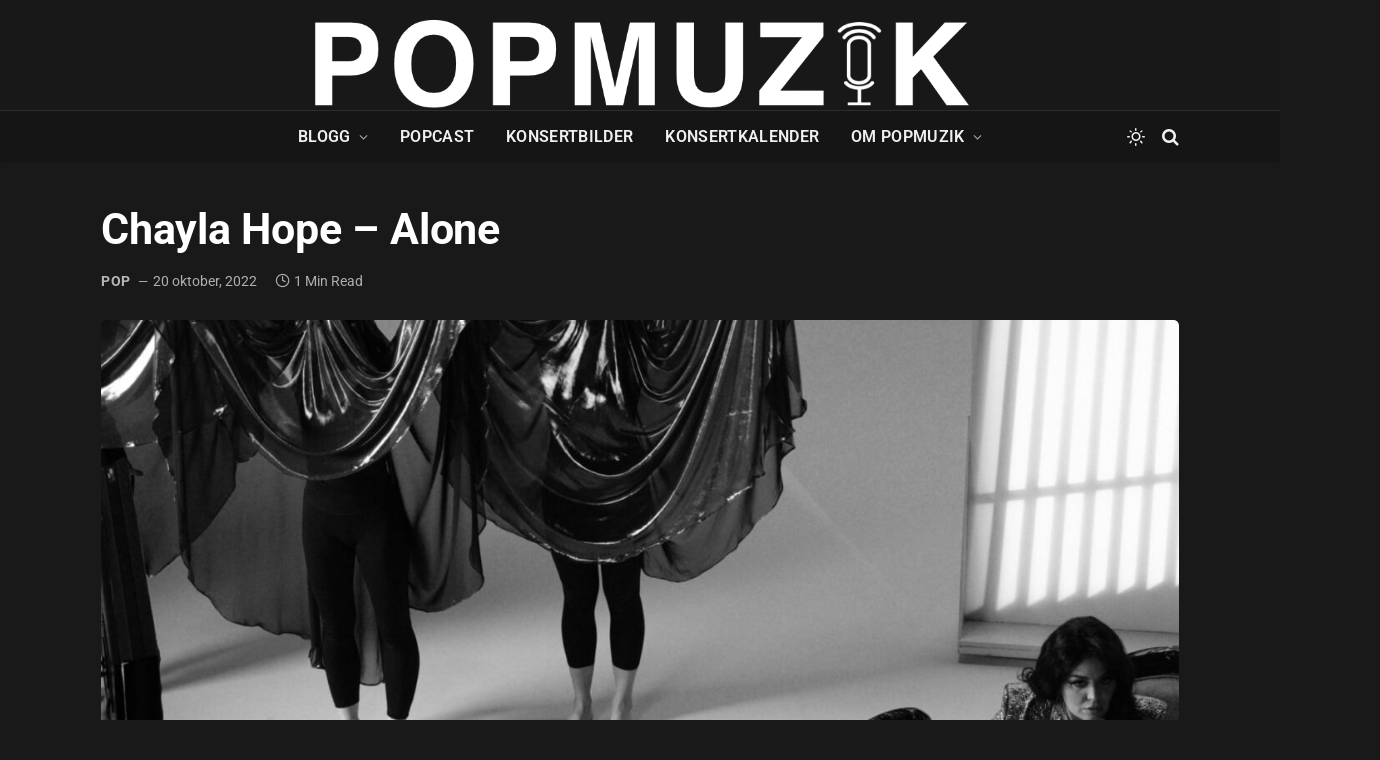

--- FILE ---
content_type: text/javascript
request_url: https://popmuzik.se/wp-content/cache/debloat/js/9f36ba4be8fc374e08f534c48b6f932a.js
body_size: 42
content:
(function(){jQuery(function($){jQuery(document).on('click','.patreon-locked-image',function(e){e.preventDefault();var patreon_flow_url=atob(jQuery(this).attr('data-patreon-flow-url'));window.location.replace(patreon_flow_url);return})})})()